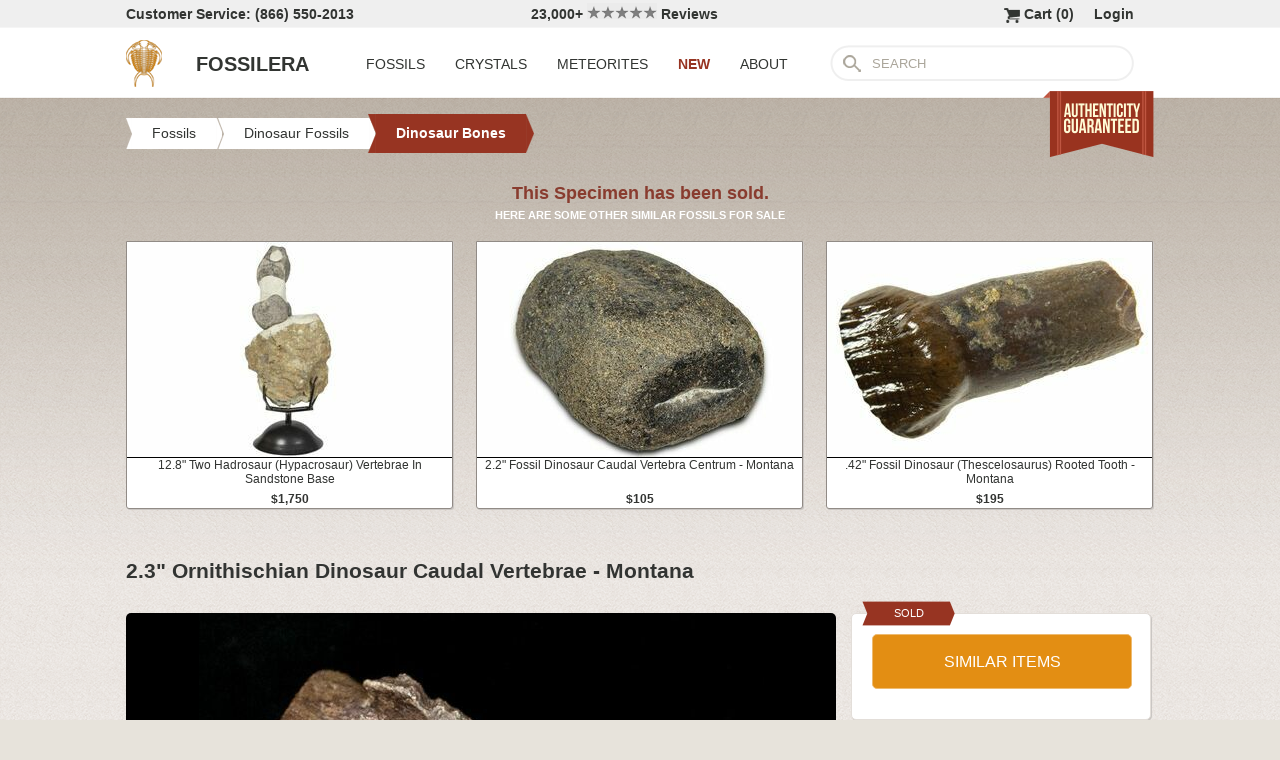

--- FILE ---
content_type: text/html; charset=utf-8
request_url: https://www.fossilera.com/fossils/2-3-ornithischian-dinosaur-caudal-vertebrae-montana
body_size: 7459
content:
<!DOCTYPE html>
<html xmlns="http://www.w3.org/1999/xhtml" lang="en" xml:lang="en">
<head>
	<meta charset="utf-8">
<meta http-equiv="cleartype" content="on">
<meta http-equiv="Content-Language" content="en">

	
<title>2.3&quot; Ornithischian Dinosaur Caudal Vertebrae - Montana (#12369) For Sale - FossilEra.com</title>

	<meta name="description" content="2.3&quot; Ornithischian Dinosaur Caudal Vertebrae - Montana (Item #12369), Dinosaur Bones for sale.  FossilEra your source to quality fossil specimens." />

<link href="//assets2.fossilera.com/assets/favicon-feb0ca2304f2dc10cb4ff267748b8e47.png" rel="shortcut icon" type="image/vnd.microsoft.icon" />

<meta property="og:site_name" content="FossilEra" />
<meta property="fb:admins" content="1655757061"/>
		<meta property="og:url" content="https://www.fossilera.com/fossils/2-3-ornithischian-dinosaur-caudal-vertebrae-montana" />
		<meta property="og:title" content="2.3&quot; Ornithischian Dinosaur Caudal Vertebrae - Montana" />
		<meta property="og:description" content="2.3&quot; Ornithischian Dinosaur Caudal Vertebrae - Montana (Item #12369), Dinosaur Bones for sale.  FossilEra your source to quality fossil specimens." />
		<meta property="og:image" content="//assets3.fossilera.com/sp/52988/dinosaur-bones/thescelosaurus-or-pachycephalosaurus.jpg" />

	<link rel="image_src" href="//assets3.fossilera.com/sp/52988/dinosaur-bones/thescelosaurus-or-pachycephalosaurus.jpg">
   
<link href="//assets3.fossilera.com/assets/application-e2d8f75c2870df84246ccc87424f0b72.css" media="screen" rel="stylesheet" type="text/css" />


<script src="https://code.jquery.com/jquery-3.6.0.min.js" integrity="sha256-/xUj+3OJU5yExlq6GSYGSHk7tPXikynS7ogEvDej/m4=" crossorigin="anonymous"></script>
<script src="https://code.jquery.com/ui/1.12.1/jquery-ui.min.js" integrity="sha256-VazP97ZCwtekAsvgPBSUwPFKdrwD3unUfSGVYrahUqU=" crossorigin="anonymous"></script>

<link rel="stylesheet" href="https://cdnjs.cloudflare.com/ajax/libs/flexslider/2.7.2/flexslider.min.css" integrity="sha512-c7jR/kCnu09ZrAKsWXsI/x9HCO9kkpHw4Ftqhofqs+I2hNxalK5RGwo/IAhW3iqCHIw55wBSSCFlm8JP0sw2Zw==" crossorigin="anonymous" referrerpolicy="no-referrer" />
<script src="https://cdnjs.cloudflare.com/ajax/libs/flexslider/2.7.2/jquery.flexslider-min.js" integrity="sha512-BmoWLYENsSaAfQfHszJM7cLiy9Ml4I0n1YtBQKfx8PaYpZ3SoTXfj3YiDNn0GAdveOCNbK8WqQQYaSb0CMjTHQ==" crossorigin="anonymous" referrerpolicy="no-referrer"></script>


<script src="//assets0.fossilera.com/assets/application-b88cbc4520028f1db8b49b4efc2a493a.js" type="text/javascript"></script>


<meta content="authenticity_token" name="csrf-param" />
<meta content="ukfA5WtomZE29lRchiq/ulUp+QsCYvw49VLg0g4dkTA=" name="csrf-token" />



<script>
	var current_specimen_id = "12369"
</script>


<meta name="google-site-verification" content="8oQxQCfw-5eQpkrLFCiYxQS2d-Y253BDJhmP4PGchUM" />
<meta name="msvalidate.01" content="3D97E1D8CC9C380059B62757864379A1" />
<meta name="p:domain_verify" content="d9da9eb31439cf76f01dac7f5ee5b862"/>


<script type="application/ld+json">
    {  "@context" : "https://schema.org",
       "@type" : "WebSite",
       "name" : "FossilEra",
       "alternateName" : "Fossil Era",
       "url" : "https://www.fossilera.com"
    }
</script>
	
	


</head>
<body >
	



	


	<div align="center">
		<div class="page-wrapper">
			<header>
				<div class="header-bar">
					<div class="customer-service">
	Customer Service: (866) 550-2013
</div>
		
<div class="ekomi-reviews">
	<a href="https://www.ekomi-us.com/review-fossilera.html" target="_blank" title="View Reviews Of FossilEra">
		23,000+ 
		<img alt="Five-stars" src="//assets1.fossilera.com/assets/five-stars-5646096011699653366ea86357db8bf8.png" valign="center" width="70px" />
		Reviews
</a></div>

<div class="link">
	   <a href="/users/sign_in">Login</a>        
</div>




<div class="link" >
	<a href="/shopping-cart" title="View shopping cart">
			<img alt="Shopping Cart" class="cart-icon" src="//assets1.fossilera.com/assets/cart-icon-77716a5ddd9808abcf9dc9e9afd02e66.png" />
		<span id="cart-item-text" >
			Cart (<span class="cart-item-count">0</span>)
		</span>
</a></div>


				</div>
				<div class="top-nav site-top-name">
					
<nav>
	<a href="/">
	<img alt="Fossils &amp; Crystals For Sale" class="logo" src="//assets0.fossilera.com/assets/logo-8557c644cd62e05a69ea29b14186a776.png" />
	<span class="logo-text">FOSSILERA</span>
	
</a>
	<div class="nav-menu">
		<div class="menu-item" data-menu-id="fossils-menu">
			<a href="/fossils-for-sale">FOSSILS</a>
		</div>
		<div class="menu-item" data-menu-id="minerals-menu">
			<a href="/minerals-for-sale">CRYSTALS</a>
		</div>
		<div class="menu-item">
			<a href="/meteorites-for-sale">METEORITES</a>
		</div>
		<div class="menu-item new-items">
			<a href="/new">NEW</a>
		</div>
		<div class="menu-item" data-menu-id="about-menu">
			<a href="/pages/about-fossilera">ABOUT</a>
		</div>
	</div>


	<div class="search-box">
		<form method="get" action="/search">
			<div class="submit"></div>
			<input type="text" name="search" value="SEARCH">
		</form>
	</div>

</nav>

<a href="/pages/authenticity-guarantee" title="Click to view details.">
<img alt="Our Authenticity Guarentee." src="//assets3.fossilera.com/assets/authenticity-banner8-ad1cf575caac70d8d17f470e909d7fac.png" style="position:absolute;right:10px;bottom:-64px;z-index:100" />
</a>
				</div>
			</header>
			
			
			
			
			<main>
				<div class="main-content site-main-content" align="left" align="center">
					<div id='flashes'>
					</div>
					
					

<nav>
	<div class="breadcrumbs" itemscope itemtype="https://schema.org/BreadcrumbList">
		<div class="breadcrumb" onclick="location.href='/fossils-for-sale'" style="cursor:pointer">
			<div class="left"></div>
					
			<div class="middle" itemprop="itemListElement" itemscope itemtype="http://schema.org/ListItem">
				<a href="/fossils-for-sale" itemprop="item">
				<span itemprop="name">Fossils</span>
</a>				<meta itemprop="position" content="1" />
			</div>
					
			<div class="right"></div>
		</div>
		<div class="breadcrumb" onclick="location.href='/fossils-for-sale/dinosaur-fossils'" style="cursor:pointer">
			<div class="left"></div>
					
			<div class="middle" itemprop="itemListElement" itemscope itemtype="http://schema.org/ListItem">
				<a href="/fossils-for-sale/dinosaur-fossils" itemprop="item">
				<span itemprop="name">Dinosaur Fossils</span>
</a>				<meta itemprop="position" content="2" />
			</div>
					
			<div class="right"></div>
		</div>
		<div class="breadcrumb" onclick="location.href='/fossils-for-sale/dinosaur-bones'" style="cursor:pointer">
			<div class="left-last"></div>
					
			<div class="middle-last" itemprop="itemListElement" itemscope itemtype="http://schema.org/ListItem">
				<a href="/fossils-for-sale/dinosaur-bones" itemprop="item">
				<span itemprop="name">Dinosaur Bones</span>
</a>				<meta itemprop="position" content="3" />
			</div>
					
			<div class="right-last"></div>
		</div>
		<div style='clear:both'></div>
	</div>
</nav>

<article>
	<div class="specimen">

			<div class="sold-or-hold">
	<div class="header">
			This Specimen has been sold.
	</div>
	<div class="message">
		HERE ARE SOME OTHER SIMILAR FOSSILS FOR SALE
	</div>
	<div class="similar-fossils">
				<div class="specimen-listing">
		<a href="/fossils/12-8-hadrosaur-hypacrosaur-vertebrae-sculpture-montana" title="View Details &amp; Buy">
		
		<div class="image">
			
			<img alt="Two Hadrosaur (Hypacrosaur) Vertebrae In Sandstone Base #192744" loading="lazy" src="//assets0.fossilera.com/sp/518296/dinosaur-bones/325x215/hypacrosaurus-sp.jpg" />
			
		</div>
		
		<div class="info">
			12.8" Two Hadrosaur (Hypacrosaur) Vertebrae In Sandstone Base
				<div class="price">
					$1,750
				</div>

		</div>

		
		
		
</a>		
		
		
	</div>

	<div class="specimen-listing-spacer">&nbsp;</div>

				<div class="specimen-listing">
		<a href="/fossils/2-2-fossil-dinosaur-caudal-vertebra-centrum-montana" title="View Details &amp; Buy">
		
		<div class="image">
			
			<img alt="Fossil Dinosaur Caudal Vertebra Centrum - Montana #326470" loading="lazy" src="//assets2.fossilera.com/sp/787602/dinosaur-bones/325x215/unidentified.jpg" />
			
		</div>
		
		<div class="info">
			2.2" Fossil Dinosaur Caudal Vertebra Centrum - Montana
				<div class="price">
					$105
				</div>

		</div>

		
		
		
</a>		
		
		
	</div>

	<div class="specimen-listing-spacer">&nbsp;</div>

				<div class="specimen-listing">
		<a href="/fossils/42-fossil-dinosaur-thescelosaurus-rooted-tooth-montana" title="View Details &amp; Buy">
		
		<div class="image">
			
			<img alt="Fossil Dinosaur (Thescelosaurus) Rooted Tooth - Montana #338972" loading="lazy" src="//assets3.fossilera.com/sp/809489/dinosaur-teeth/325x215/thescelosaurus-garbanii.jpg" />
			
		</div>
		
		<div class="info">
			.42" Fossil Dinosaur (Thescelosaurus) Rooted Tooth - Montana
				<div class="price">
					$195
				</div>

		</div>

		
		
		
</a>		
		
		
	</div>


		<div style='clear:both'></div>
	</div>
</div>
	
		<h1 itemprop="name">
			2.3" Ornithischian Dinosaur Caudal Vertebrae - Montana
		</h1>
	
		<div class="left-column">
			<div class="main-photo">
	<a href="//assets3.fossilera.com/sp/52988/dinosaur-bones/thescelosaurus-or-pachycephalosaurus.jpg" class="fancybox" rel="specimen-gallery" title="Ornithischian Dinosaur Caudal Vertebrae - Montana #12369">	
		<img alt="Ornithischian Dinosaur Caudal Vertebrae - Montana #12369" height="500" src="//assets1.fossilera.com/sp/52988/dinosaur-bones/708x500&gt;/thescelosaurus-or-pachycephalosaurus.jpg" width="565" />
</a></div>


	<ul class="more-images thumbnails">
			<li>
				<a href="//assets3.fossilera.com/sp/52989/dinosaur-bones/thescelosaurus-or-pachycephalosaurus.jpg" class="fancybox" rel="specimen-gallery">	
					<img alt="Ornithischian Dinosaur Caudal Vertebrae - Montana #12369-1" height="110" src="//assets1.fossilera.com/sp/52989/dinosaur-bones/160x110&gt;/thescelosaurus-or-pachycephalosaurus.jpg" width="138" />
</a>			</li>
			<li>
				<a href="//assets0.fossilera.com/sp/52990/dinosaur-bones/thescelosaurus-or-pachycephalosaurus.jpg" class="fancybox" rel="specimen-gallery">	
					<img alt="Ornithischian Dinosaur Caudal Vertebrae - Montana #12369-2" height="110" src="//assets1.fossilera.com/sp/52990/dinosaur-bones/160x110&gt;/thescelosaurus-or-pachycephalosaurus.jpg" width="112" />
</a>			</li>
			<li>
				<a href="//assets0.fossilera.com/sp/52991/dinosaur-bones/thescelosaurus-or-pachycephalosaurus.jpg" class="fancybox" rel="specimen-gallery">	
					<img alt="Ornithischian Dinosaur Caudal Vertebrae - Montana #12369-3" height="110" src="//assets2.fossilera.com/sp/52991/dinosaur-bones/160x110&gt;/thescelosaurus-or-pachycephalosaurus.jpg" width="115" />
</a>			</li>
		<div style='clear:both'></div>
	</ul>



			
			<div class="description"  itemprop="description">
				This is a well preserved, caudal (tail) vertebrae from either the dinosaur Thescelosaurus or Pachycephalosaurus.  Isolated verts from these two Ornithischian dinosaurs would be basically indistinguishable.  It comes from the Hell Creek Formation in Powder River County, Montana.  There is some repair and minor gap filling of the repaired cracks.<br/><br/>Thescelosaurus was a small ornithopod dinosaur that appeared at the very end of the Late Cretaceous period in North America. The preservation and completeness of many of its specimens indicate that it may have preferred to live near streams. This bipedal ornithopod is known from several partial skeletons and skulls that indicate it grew to between 2.5 and 4.0 meters (8.2 to 13.1 ft) in length on average. It had sturdy hind limbs, small wide hands, and a head with an elongate pointed snout. The form of the teeth and jaws suggest a primarily herbivorous animal. <br/><br/>Pachycephalosaurus was a bipedal dinosaur that lived during the Late Cretaceous period and probably was about 15 feet in length.  It had a distinctive, large, bony, dome on top of it's skull up to 10 inches thick to cushion it's brain from impacts.
			</div>
			<div class="tags">
		
			<div class="tag">
					<a href="/fossils-for-sale?tag=jurassic world">View Jurassic World Fossils</a>
			</div>
	
</div>

		</div>
		<div class="right-column">
			<div class="box">
	<div class="red-banner">
		 
		 
		 
		 
		SOLD 
	</div>
		
	<div class="inner" itemprop="offerDetails" itemscope itemtype="http://data-vocabulary.org/Offer">

		
			
			<div>
					<button class="similar-specimens">SIMILAR ITEMS</button>
			</div>
		
	</div>
</div>


			<div class="box">
	<div class="red-banner">
		DETAILS
	</div>
		
	<div class="inner" >
		<div class="detail">
	<div class="label">SPECIES</div>
	<div class="value">
			Thescelosaurus or Pachycephalosaurus
	</div>
	<div style='clear:both'></div>
</div>
		<div class="detail">
	<div class="label">AGE</div>
	<div class="value">
			<a href="/geological-time-scale" title="View on Geological Time Scale">Late Cretaceous (~66 Million Years) <img alt="View on Geological Time Scale" src="//assets2.fossilera.com/assets/info-icon-small-40feb23c5ccf3b264820a2ec27f1feeb.png" /></a>
	</div>
	<div style='clear:both'></div>
</div>
		<div class="detail">
	<div class="label">LOCATION</div>
	<div class="value">
			Powder River County, Montana
	</div>
	<div style='clear:both'></div>
</div>
		<div class="detail">
	<div class="label">FORMATION</div>
	<div class="value">
			Hell Creek Formation
	</div>
	<div style='clear:both'></div>
</div>
		<div class="detail">
	<div class="label">SIZE</div>
	<div class="value">
			2.3" long
	</div>
	<div style='clear:both'></div>
</div>
		<div itemprop="category" content="Fossils &gt; Dinosaur Fossils &gt; Dinosaur Bones">
		
			<div class="detail">
	<div class="label">CATEGORY</div>
	<div class="value">
			<a href="/fossils-for-sale/dinosaur-fossils">Dinosaur Fossils</a>
	</div>
	<div style='clear:both'></div>
</div>
			<div class="detail">
	<div class="label">SUB CATEGORY</div>
	<div class="value">
			<a href="/fossils-for-sale/dinosaur-bones">Dinosaur Bones</a>
	</div>
	<div style='clear:both'></div>
</div>
		
		
		</div>
		<div class="detail">
	<div class="label">ITEM</div>
	<div class="value">
			#12369
	</div>
	<div style='clear:both'></div>
</div>
	</div>
</div>
			<div class="box">
	<div class="red-banner">
		GUARANTEE
	</div>
		
	<div class="inner guarentee">
		We guarantee the authenticity of all of our specimens. 
		<div style="margin-top:5px">
			<a href="/pages/authenticity-guarantee">Read our Authenticity Guarantee</a>
		</div>
		<div style="margin-top:5px">
			<a href="/pages/shipping-return-policy">Shipping &amp; Return Policy</a>
		</div>
	</div>
</div>
			
			<div class="box related-product">

		
	<div class="inner">
		<div class="related-specimen-category">
			<a href="/fossils-for-sale/floating-frame-display-cases">
				<div class="image">
					<img alt="Small-floating-frame-display-case-2-75" src="https://assets2.fossilera.com/pi/772/325x215/small-floating-frame-display-case-2-75.jpg" width="260px" />
				</div>
				<div class="info">
					Floating Frame Display Cases (6 Sizes)
					<br/>
					<div class="price">
						$3 to $10
					</div>
				</div>
</a>		</div>
	</div>
		<div style='clear:both'></div>
	</div>
</div>
		</div>
		<div style='clear:both'></div>

		<div class="related">
	<h2>RELATED FOSSILS</h2>

	
	<div style="margin-top:30px"></div>
	
	
			<div class="specimen-listing">
		<a href="/fossils/4-3-hadrosaur-hypacrosaur-caudal-vertebra-with-stand-montana" title="View Details &amp; Buy">
		
		<div class="image">
			
			<img alt="Hadrosaur (Hypacrosaur) Caudal Vertebra with Stand - Montana #159674" loading="lazy" src="//assets2.fossilera.com/sp/441046/dinosaur-bones/325x215/hypacrosaurus-sp.jpg" />
			
		</div>
		
		<div class="info">
			4.3" Hadrosaur (Hypacrosaur) Caudal Vertebra with Stand - Montana
				<div class="price">
					$595
				</div>

		</div>

		
		
		
</a>		
		
		
	</div>

	<div class="specimen-listing-spacer">&nbsp;</div>

			<div class="specimen-listing">
		<a href="/fossils/6-6-hadrosaur-hypacrosaur-vertebra-with-stand-montana" title="View Details &amp; Buy">
		
		<div class="image">
			
			<img alt="Hadrosaur (Hypacrosaur) Vertebra with Stand -Montana #148798" loading="lazy" src="//assets0.fossilera.com/sp/416058/dinosaur-bones/325x215/hypacrosaurus-sp.jpg" />
			
		</div>
		
		<div class="info">
			6.6" Hadrosaur (Hypacrosaur) Vertebra with Stand -Montana
				<div class="price">
					$645
				</div>

		</div>

		
		
		
</a>		
		
		
	</div>

	<div class="specimen-listing-spacer">&nbsp;</div>

			<div class="specimen-listing">
		<a href="/fossils/42-fossil-dinosaur-thescelosaurus-rooted-tooth-montana" title="View Details &amp; Buy">
		
		<div class="image">
			
			<img alt="Fossil Dinosaur (Thescelosaurus) Rooted Tooth - Montana #338972" loading="lazy" src="//assets3.fossilera.com/sp/809489/dinosaur-teeth/325x215/thescelosaurus-garbanii.jpg" />
			
		</div>
		
		<div class="info">
			.42" Fossil Dinosaur (Thescelosaurus) Rooted Tooth - Montana
				<div class="price">
					$195
				</div>

		</div>

		
		
		
</a>		
		
		
	</div>


	
	<div style='clear:both'></div>


	<div style="margin-top:20px"></div>
	
			<div class="specimen-listing">
		<a href="/fossils/6-5-ornithopod-vertebra-isle-of-wight-england--2" title="View Details &amp; Buy">
		
		<div class="image">
			
			<img alt="Ornithopod Dinosaur Vertebra - Isle of Wight, England #171297" loading="lazy" src="//assets0.fossilera.com/sp/542793/dinosaur-bones/325x215/unidentified-ornithopod.jpg" />
			
		</div>
		
		<div class="info">
			6.5" Ornithopod Dinosaur Vertebra - Isle of Wight, England
				<div class="price">
					$795
				</div>

		</div>

		
		
		
</a>		
		
		
	</div>

	<div class="specimen-listing-spacer">&nbsp;</div>

			<div class="specimen-listing">
		<a href="/fossils/24-cretaceous-fossil-dinosaur-thescelosaurus-tooth-montana" title="View Details &amp; Buy">
		
		<div class="image">
			
			<img alt="Cretaceous Fossil Dinosaur (Thescelosaurus) Tooth - Montana #338974" loading="lazy" src="//assets2.fossilera.com/sp/809493/dinosaur-teeth/325x215/thescelosaurus-garbanii.jpg" />
			
		</div>
		
		<div class="info">
			.24" Cretaceous Fossil Dinosaur (Thescelosaurus) Tooth - Montana
				<div class="price">
					$85
				</div>

		</div>

		
		
		
</a>		
		
		
	</div>

	<div class="specimen-listing-spacer">&nbsp;</div>

			<div class="specimen-listing">
		<a href="/fossils/2-2-fossil-dinosaur-caudal-vertebra-centrum-montana" title="View Details &amp; Buy">
		
		<div class="image">
			
			<img alt="Fossil Dinosaur Caudal Vertebra Centrum - Montana #326470" loading="lazy" src="//assets2.fossilera.com/sp/787602/dinosaur-bones/325x215/unidentified.jpg" />
			
		</div>
		
		<div class="info">
			2.2" Fossil Dinosaur Caudal Vertebra Centrum - Montana
				<div class="price">
					$105
				</div>

		</div>

		
		
		
</a>		
		
		
	</div>


	
	<div style='clear:both'></div>
	
	<div style="margin-top:20px"></div>
	
			<div class="specimen-listing">
		<a href="/fossils/3-5-ankylosaur-polacanthus-caudal-vertebra-isle-of-wight-england" title="View Details &amp; Buy">
		
		<div class="image">
			
			<img alt="Ankylosaur (Polacanthus) Caudal Vertebra - Isle of Wight, England #206485" loading="lazy" src="//assets0.fossilera.com/sp/552240/dinosaur-bones/325x215/polacanthus-sp.jpg" />
			
		</div>
		
		<div class="info">
			3.5" Ankylosaur (Polacanthus) Caudal Vertebra - Isle of Wight, England
				<div class="price">
					$950
				</div>

		</div>

		
		
		
</a>		
		
		
	</div>

	<div class="specimen-listing-spacer">&nbsp;</div>

			<div class="specimen-listing">
		<a href="/fossils/3-5-fossil-dinosaur-tenontosaurus-caudal-vertebra-montana" title="View Details &amp; Buy">
		
		<div class="image">
			
			<img alt="Fossil Dinosaur (Tenontosaurus) Caudal Vertebra - Montana #342282" loading="lazy" src="//assets0.fossilera.com/sp/815098/dinosaur-bones/325x215/tenontosaurus-tilleti.jpg" />
			
		</div>
		
		<div class="info">
			3.5" Fossil Dinosaur (Tenontosaurus) Caudal Vertebra - Montana
				<div class="price">
					$449
				</div>

		</div>

		
		
		
</a>		
		
		
	</div>

	<div class="specimen-listing-spacer">&nbsp;</div>

			<div class="specimen-listing">
		<a href="/fossils/12-8-hadrosaur-hypacrosaur-vertebrae-sculpture-montana" title="View Details &amp; Buy">
		
		<div class="image">
			
			<img alt="Two Hadrosaur (Hypacrosaur) Vertebrae In Sandstone Base #192744" loading="lazy" src="//assets0.fossilera.com/sp/518296/dinosaur-bones/325x215/hypacrosaurus-sp.jpg" />
			
		</div>
		
		<div class="info">
			12.8" Two Hadrosaur (Hypacrosaur) Vertebrae In Sandstone Base
				<div class="price">
					$1,750
				</div>

		</div>

		
		
		
</a>		
		
		
	</div>


	
	<div style='clear:both'></div>
	
</div>
	</div>
</article>
				</div>
			</main>
		</div>
	</div>
	
	<footer>
		<div class="footer" align="center">
			<div class="footer-inner">
				
<nav>
	<div class="column">
		<div class="header">MY ACCOUNT</div>
		<div><a href="/shopping-cart">Shopping Cart</a></div>
		<div><a href="/accounts">Past Orders</a></div>
		<div><a href="/action/default/newsletter_signup">Newsletter Signup</a></div>
		<div>
			<a href="/users/sign_in">Login</a>        
		</div>
	</div>

	<div class="column">
		<div class="header">ABOUT</div>
		<div><a href="/pages/about-fossilera">About FossilEra</a></div>
		<div><a href="/pages/fossilera-faq">FAQ</a></div>
		<div><a href="/pages/authenticity-guarantee">Authenticity Guarantee</a></div>
		<div><a href="https://www.ekomi-us.com/review-fossilera.html" target="_blank">FossilEra Reviews</a></div>	
		<div><a href="/pages/privacy-policy">Privacy Policy</a></div>
		<div><a href="/pages">Articles</a></div>
		<div><a href="/buy_gift_card">Gift Certificates</a></div>
		<div><a href="/email_alerts/new">Email Alerts</a></div>
	</div>

	<div class="column">
		<div class="header"><a href="/fossils-for-sale">Fossils For Sale</a></div>
		<div><a href="/fossils-for-sale/trilobites">Trilobites</a></div>
		<div><a href="/fossils-for-sale/fossil-megalodon-teeth">Megalodon Teeth</a></div>
		<div><a href="/fossils-for-sale/fossil-fish">Fish Fossils</a></div>
		<div><a href="/fossils-for-sale/ammonites">Ammonites</a></div>
		<div><a href="/fossils-for-sale/dinosaur-fossils">Dinosaur Fossils</a></div>
		<div><a href="/fossils-for-sale/petrified-wood">Petrified Wood</a></div>
		<div><a href="/fossils-for-sale/ammolite">Ammolite</a></div>
	</div>

	<div class="column">
		<div class="header"><a href="/minerals-for-sale">Crystals &amp; Minerals</a></div>
		<div><a href="/mineral-specimens">Mineral Specimens</a></div>
		<div><a href="/minerals-for-sale/geodes">Geodes</a></div>
		<div><a href="/meteorites-for-sale">Meteorites</a></div>
		<div><a href="/meteorites-for-sale/tektites">Tektites</a></div>
		<div><a href="/minerals-for-sale/amethyst">Amethyst</a></div>
		<div><a href="/minerals-for-sale/polished-agates">Agates</a></div>
		<div><a href="/minerals-for-sale/malachite">Malachite</a></div>
		<div><a href="/minerals-for-sale/fluorites">Fluorite</a></div>
	</div>



	<div class="column">
		<div class="header">SUPPORT</div>
		<div><a href="mailto:support@fossilera.com">support@fossilera.com</a></div>
		<br/>
		<div>(866) 550-2013</div>
		<div>Mon-Fri<br/>8:00am to 4:00pm (PST)</div>

	</div>

	<div class="column">
		<div class="header social-media">SOCIAL MEDIA</div>
		<div class="fb">
			<a href="https://www.facebook.com/fossilerastore"><img alt="Facebook_icon" src="//assets2.fossilera.com/assets/facebook_icon-5c87a64edba098d29ec423b8dafce1f4.png" /></a>
			<a href="https://www.instagram.com/fossilera"><img alt="Instagram-icon" src="//assets2.fossilera.com/assets/instagram-icon-468a8de84ef4cee3bf19c5f0b5c536f5.png" /></a>
		</div>
	</div>
	<div style='clear:both'></div>
</nav>
<div class="copyright">Copyright © 2026 FossilEra, All Rights Reserved.</div>
	
			</div>
		</div>
	</footer>
	
	<!-- Global site tag (gtag.js) - Google Analytics -->
<script async src="https://www.googletagmanager.com/gtag/js?id=UA-45482205-1"></script>
<script>
	window.dataLayer = window.dataLayer || [];
    function gtag(){dataLayer.push(arguments);}
    gtag('js', new Date());
    gtag('config', 'UA-45482205-1', {'allow_enhanced_conversions':true});
	
    	gtag('event', 'view_item', {
  	  'items': [
  	      {
  	        'id': 12369, 
  	        'google_business_vertical': 'retail'
  	      }]
    	});
  
	
		
		
</script>


	<!-- Facebook Pixel Code (Modified to delay loading for page speed boost)-->
<script>
setTimeout(function(){ 
!function(f,b,e,v,n,t,s){if(f.fbq)return;n=f.fbq=function(){n.callMethod?
n.callMethod.apply(n,arguments):n.queue.push(arguments)};if(!f._fbq)f._fbq=n;
n.push=n;n.loaded=!0;n.version='2.0';n.queue=[];t=b.createElement(e);t.async=!0;
t.src=v;s=b.getElementsByTagName(e)[0];s.parentNode.insertBefore(t,s)}(window,
document,'script','https://connect.facebook.net/en_US/fbevents.js');
fbq('init', '481379988724846'); // Insert your pixel ID here.
fbq('track', 'PageView');

 

   
}, 3500);
</script>
<noscript><img height="1" width="1" style="display:none"
src="https://www.facebook.com/tr?id=481379988724846&ev=PageView&noscript=1"
/></noscript>
<!-- DO NOT MODIFY -->
<!-- End Facebook Pixel Code -->
	
	
	
</body>
</html>
